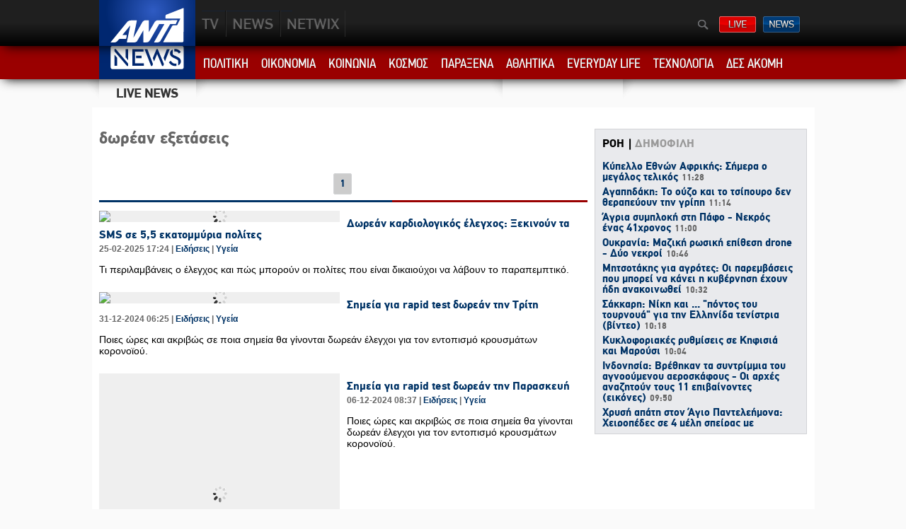

--- FILE ---
content_type: text/html; charset=utf-8
request_url: http://nkv.antenna.gr/news/tags/84287/dorean-exetaseis
body_size: 36688
content:

<!DOCTYPE HTML PUBLIC "-//W3C//DTD HTML 4.01 Transitional//EN" "http://www.w3.org/TR/html4/loose.dtd">
<html lang="el" dir="ltr">
<head>

<title>δωρέαν εξετάσεις | ANT1 NEWS</title><link rel="shortcut icon" href="/favicon.ico" />
<link rel="image_src" href="http://static.ant1.gr/iphone/images/logoTV.png" />
<meta name="robots" content="index, follow" /><meta name="title" content="δωρέαν εξετάσεις | antenna.gr" />
<meta name="description" content="antenna.gr | δωρέαν εξετάσεις" />
<meta property="og:title" content="δωρέαν εξετάσεις | antenna.gr"/>
<meta property="og:type" content="website"/>
<meta property="og:url" content="http://nkv.antenna.gr/news/themes.aspx?theme=tags&t=84287"/>
<meta property="og:site_name" content="antenna.gr"/>
<meta property="og:image" content="http://static.ant1.gr/iphone/images/logoTV.png"/> 

<meta http-equiv='Content-Type' content='text/html; charset=utf-8' />
<meta http-equiv='Content-Language' content='el' />
 
<meta name="Viewport" content="Width=1024" />
<link rel="stylesheet" type="text/css" href="/news/css/generic.css?v=1.4" />
<script type="text/javascript" src="/news/js/main.js"></script>
<script type="text/javascript" src="http://static.ant1.gr/jswrapper?f=showSWF,Tween,OpacityTween,flexcroll&v=4"></script>
<script>
  (function(i,s,o,g,r,a,m){i['GoogleAnalyticsObject']=r;i[r]=i[r]||function(){
  (i[r].q=i[r].q||[]).push(arguments)},i[r].l=1*new Date();a=s.createElement(o),
  m=s.getElementsByTagName(o)[0];a.async=1;a.src=g;m.parentNode.insertBefore(a,m)
  })(window,document,'script','https://www.google-analytics.com/analytics.js','ga');

  ga('create', 'UA-87426015-1', 'auto');
  ga('send', 'pageview');

</script>
<style type="text/css">
    /*#sponsordiv {background-image: url('/news/images/news_BG_xorigia_OPAP_SKIN.JPG');  position: relative; background-color: #64856a; background-position: top; background-repeat:no-repeat; width:100%;}
#wrap 
{
clear:both;
position:relative;
width:1021px;	
margin: 0px auto;
background-color: #fff;
padding-top: 10px;
}*/

.footer {margin-top: 0 !important;}
</style>
</head>
<body>

<div class="header">
<div class="content"><a class="logo Spr" href="http://www.antenna.gr" title="ANT1"></a>
 <div class="globalmenu">
    <ul>
        <li><a class="Spr tv" href="http://www.antenna.gr">TV</a></li>
        <li><a class="Spr news"  href="/news/">NEWS</a></li>
        <li><a class="Spr plus" href="http://www.netwix.gr">PLUS</a></li>
        <li><a class="Spr nextant" href="http://www.ant1next.gr/">ANT1NEXT</a></li>


    </ul>
    
    <div class="gr">
   
    
    <a class="Spr searchBtn" onclick="showSearchBox()">Αναζήτηση</a>
    <a class="Spr live" href="http://www.antenna.gr/live">ΔΕΙΤΕ LIVE</a>
    <a class="Spr newsBtn" href="https://www.antenna.gr/ant1news">ΔΕΛΤΙΑ ΕΙΔΗΣΕΩΝ</a>
    </div>     
</div>
    <div id="searchlayer">
        <div class="searchlayerW"><input type="text" id="searchtxt" autocomplete="off" onkeypress="handleKeyPress(event,this.form);"/> <input onclick="submitsearch()" type="button" value="αναζήτηση" class="submitSearchBtn" /></div>
        <a class="closeSBtn" onclick="showSearchBox()">Close</a>
    </div>
</div>
</div>
<script type="text/javascript">
    function showSearchBox() {
        var elem = __$('searchlayer');
        if (elem.offsetHeight == 0) {
            elem.style.display = 'block';
            var tw = new Tween(elem.style, 'height', Tween.strongEaseOut, 0, 37, 0.2, 'px');
            tw.start();
        } else {
            elem.style.height = '0px';
            elem.style.display = 'none';

        }
    }
    function submitsearch() {
        var str = escape(__$('searchtxt').value.replace("'", ""));
        if (str != '') { top.location.href = '/news/search?q=' + str };
    };
    function handleKeyPress(e, form) {
        var key = e.keyCode || e.which;
        if (key == 13) {
            if (__$('searchtxt').focus) {
                submitsearch();
            };
        };
    };
</script>


<div class="newsmenu">
<ul class="content">
    <a class="newsLogo Spr" href="/news" title="Αρχική Σελίδα ANT1 News">ANT1 News</a>
    <li><a href="/news/politics" data-cid="2488">ΠΟΛΙΤΙΚΗ</a></li>
    <li><a href="/news/economy" data-cid="2496">ΟΙΚΟΝΟΜΙΑ</a></li>
    <li><a href="/news/society" data-cid="2492">ΚΟΙΝΩΝΙΑ</a></li>
    <li><a href="/news/world" data-cid="2495">ΚΟΣΜΟΣ</a></li>
    <li><a href="/news/weird" data-cid="4343">ΠΑΡΑΞΕΝΑ</a></li>
    <li><a href="/news/sports" data-cid="2497">ΑΘΛΗΤΙΚΑ</a></li>
    <li><a href="/news/life" data-cid="4304">EVERYDAY LIFE</a></li>
    <li><a href="/news/tech" data-cid="4314">ΤΕΧΝΟΛΟΓΙΑ</a></li>
    <li class="readMore"><a>ΔΕΣ ΑΚΟΜΗ</a>
            <div class="readList">
            <div class="metabox">
            <a href="/news/weather">Καιρός</a>
            <a href="/news/Latest">Τελευταίες Ειδήσεις</a>
            <a href="/news/Blogs">Blogs</a>
            </div>
        </div>
    </li>
   
</ul>
<script type="text/javascript">
    var newsmenu = ieGetByClassName(document, 'newsmenu')[0];
    var hovers = newsmenu.getElementsByTagName('a');
    for (var i = 0; i < hovers.length; i++) {
        if (hovers[i].getAttribute('data-cid')) {
            var uDiv = document.createElement('div');
            uDiv.setAttribute('id', 'hover' + hovers[i].getAttribute('data-cid'));
            hovers[i].appendChild(uDiv);
            uDiv.className = 'hoverwin';
            hovers[i].onmouseover = function () {
                getdata('/news/templates/data/hover?cid=' + this.getAttribute('data-cid'), this.getElementsByTagName('div')[0].id);
                this.onmouseover = null;

            };
        };
    };
</script>
    <script>
        (function (i, s, o, g, r, a, m) {
            i['GoogleAnalyticsObject'] = r; i[r] = i[r] || function () {
                (i[r].q = i[r].q || []).push(arguments)
            }, i[r].l = 1 * new Date(); a = s.createElement(o),
            m = s.getElementsByTagName(o)[0]; a.async = 1; a.src = g; m.parentNode.insertBefore(a, m)
        })(window, document, 'script', '//www.google-analytics.com/analytics.js', 'ga');

        ga('create', 'UA-57875966-1', 'auto');
        ga('send', 'pageview');

</script>

</div>
    <div id="sponsordiv">
<div class="content ticker">
         <a href="/news/Latest"><img class="tickerimg" alt="LATEST NEWS" src="/news/images/LiveNews.png" /></a>    
         

<div class="tickerHolder"><div id="tickerWrap"><div id="ticker">&nbsp;</div></div></div>
<script type="text/javascript">
    var messages = new Array();

    for (var j = 0; j < messages.length; j++) {
        var newDiv = document.createElement('div');
        newDiv.setAttribute('id', 't' + j);
        newDiv.setAttribute('class', 'tmessages');
        newDiv.className = 'tmessages'
        newDiv.innerHTML = messages[j];
        __$('ticker').appendChild(newDiv);
    }
    function createLayer(i) {
        var elem = __$('t' + i);
        var tw = new Tween(elem.style, 'left', Tween.strongEaseOut, 450, 0, 1, 'px');
        tw.onMotionFinished = function () {
            var delay = Math.round(elem.offsetWidth / 60);
            setTimeout(function () {
                var ww = new Tween(elem.style, 'left', Tween.StrongEaseInOut, 0, -(elem.offsetWidth + 10), delay, 'px');
                ww.onMotionFinished = function () {
                    if (i == (messages.length - 1)) {
                        i = 0;
                    }
                    else {
                        i += 1;
                    };
                    createLayer(i);
                }
                ww.start();
            }, 2500);
        };
        tw.start();
    }
    addLoadEvent(function () {
        setTimeout('createLayer(0)', 2000);
    });
</script>

         
<div class="ase">
    
</div>

         <div id="WeatherYahoo1_weather" class="weatherW"></div>
<script type="text/javascript">
    try {
        var cW = ieGetByClassName(document, 'cW')[0];
        var uDiv = document.createElement('div');
        uDiv.setAttribute('id', 'WhHover');
        cW.appendChild(uDiv);
        uDiv.className = 'hoverWeather';
        cW.onmouseover = function () {
            getdata('/news/templates/data/weatherCities', 'WhHover', addFlex);
            this.onmouseover = null;
        };
    } catch (error) { };
    setCity = function (code) {
        createCookie('WCITY', code, 365);
        location.href = '/news/weather';
    };
    addFlex = function(data) {
        __$('WhHover').innerHTML = data;
        fleXenv.fleXcrollMain("wWrapper");
        fleXenv.updateScrollBars();
    };
</script>
 
    </div>
<div id="wrap">


       

<div class="content tmrg10 clearfix">
    <div class="contentLeft tagsList"><h1 id="crumb">δωρέαν εξετάσεις</h1><div id="WRC"><div class="pagingW"><a class='selectedpaging' href='#WRC' onclick='getdata("/news/templates/data/tags?t=84287&howmany=2&p=1","WRC")'>1</a></div><ul class="clearfix cList"><li class="tmrg10"><a href="/news/eidiseis/article/949695/dorean-kardiologikos-elegxos-xekinoyn-ta-sms-se-5-5-ekatommyria-polites"><img rel="https://ant1media.azureedge.net/news/imgHandler/340/c7616e9d-fed9-4198-b87a-9ffaa0911053.jpg" class="img" src="/images/sp.gif" /></a><a href="/news/eidiseis/article/949695/dorean-kardiologikos-elegxos-xekinoyn-ta-sms-se-5-5-ekatommyria-polites" class="title">Δωρεάν καρδιολογικός έλεγχος: Ξεκινούν τα SMS σε 5,5 εκατομμύρια πολίτες</a><span class="dtcn">25-02-2025 17:24 | 
<a href="/news/eidiseis">Ειδήσεις</a> | <a href="/news/sub/4317/eidiseis/ygeia">Υγεία</a></span><span class="text"><p>Τι περιλαμβάνεις ο έλεγχος και πώς μπορούν οι πολίτες που είναι δικαιούχοι να λάβουν το παραπεμπτικό.</p></span></li><li class="tmrg10"><a href="/news/eidiseis/article/942531/simeia-gia-rapid-test-dorean-tin-triti"><img rel="https://ant1media.azureedge.net/news/imgHandler/340/0bfad20e-1d78-4f9d-a519-002428e440f3.jpg" class="img" src="/images/sp.gif" /></a><a href="/news/eidiseis/article/942531/simeia-gia-rapid-test-dorean-tin-triti" class="title">Σημεία για rapid test δωρεάν την Τρίτη</a><span class="dtcn">31-12-2024 06:25 | 
<a href="/news/eidiseis">Ειδήσεις</a> | <a href="/news/sub/4317/eidiseis/ygeia">Υγεία</a></span><span class="text"><p class="subtitle">Ποιες ώρες και ακριβώς σε ποια σημεία θα γίνονται δωρεάν έλεγχοι για τον εντοπισμό κρουσμάτων κορονοϊού.</p></span></li><li class="tmrg10"><a href="/news/eidiseis/article/939383/simeia-gia-rapid-test-dorean-tin-paraskeyi"><img rel="https://ant1media.azureedge.net/news/imgHandler/340/925fafbe-2502-40ac-a424-c1ad25e43a29.jpg" class="img" src="/images/sp.gif" /></a><a href="/news/eidiseis/article/939383/simeia-gia-rapid-test-dorean-tin-paraskeyi" class="title">Σημεία για rapid test δωρεάν την Παρασκευή</a><span class="dtcn">06-12-2024 08:37 | 
<a href="/news/eidiseis">Ειδήσεις</a> | <a href="/news/sub/4317/eidiseis/ygeia">Υγεία</a></span><span class="text"><p class="subtitle">Ποιες ώρες και ακριβώς σε ποια σημεία θα γίνονται δωρεάν έλεγχοι για τον εντοπισμό κρουσμάτων κορονοϊού.</p></span></li><li class="tmrg10"><a href="/news/eidiseis/article/687842/rapid-test-ti-deytera-se-166-simeia"><img rel="https://ant1media.azureedge.net/news/imgHandler/340/ee08aa17-1352-4e37-af5d-434afb63ae9c.jpg" class="img" src="/images/sp.gif" /></a><a href="/news/eidiseis/article/687842/rapid-test-ti-deytera-se-166-simeia" class="title">Rapid test τη Δευτέρα σε 166 σημεία</a><span class="dtcn">05-02-2024 07:27 | 
<a href="/news/eidiseis">Ειδήσεις</a> | <a href="/news/sub/4317/eidiseis/ygeia">Υγεία</a></span><span class="text"><p>Σε ποια σημεία και ακριβώς ποιες ώρες θα γίνονται οι δωρεάν έλεγχοι ανίχνευσης κρουσμάτων κορονοϊού.</p></span></li><li class="tmrg10"><a href="/news/eidiseis/article/685840/simeia-gia-rapid-test-dorean-tin-paraskeyi"><img rel="https://ant1media.azureedge.net/news/imgHandler/340/e70df956-2ebf-459f-9923-fcf4a965e68b.jpg" class="img" src="/images/sp.gif" /></a><a href="/news/eidiseis/article/685840/simeia-gia-rapid-test-dorean-tin-paraskeyi" class="title">Σημεία για rapid test δωρεάν την Παρασκευή</a><span class="dtcn">12-01-2024 06:22 | 
<a href="/news/eidiseis">Ειδήσεις</a> | <a href="/news/sub/4317/eidiseis/ygeia">Υγεία</a></span><span class="text"><p>Ποιες ώρες και ακριβώς σε ποια σημεία θα γίνονται οι δωρεάν έλεγχοι ανίχνευσης κρουσμάτων κορονοϊού.</p></span></li><li class="tmrg10"><a href="/news/eidiseis/article/684638/simeia-gia-rapid-test-dorean-tin-tetarti"><img rel="https://ant1media.azureedge.net/news/imgHandler/340/15d396b5-7e84-4281-bcba-b499751a4f98.jpg" class="img" src="/images/sp.gif" /></a><a href="/news/eidiseis/article/684638/simeia-gia-rapid-test-dorean-tin-tetarti" class="title">Σημεία για rapid test δωρεάν την Τετάρτη</a><span class="dtcn">27-12-2023 06:34 | 
<a href="/news/eidiseis">Ειδήσεις</a> | <a href="/news/sub/4317/eidiseis/ygeia">Υγεία</a></span><span class="text"><p>Σε ποια σημεία και ακριβώς ποιες ώρες θα γίνονται οι δωρεάν έλεγχοι ανίχνευσης κρουσμάτων κορονοϊού.</p></span></li><li class="tmrg10"><a href="/news/eidiseis/article/681982/rapid-test-tin-pempti-dorean-se-160-simeia"><img rel="https://ant1media.azureedge.net/news/imgHandler/340/be5fe06a-dc99-4d58-8ce7-b91c9e530608.jpg" class="img" src="/images/sp.gif" /></a><a href="/news/eidiseis/article/681982/rapid-test-tin-pempti-dorean-se-160-simeia" class="title">Rapid test την Πέμπτη δωρεάν σε 160 σημεία</a><span class="dtcn">23-11-2023 06:18 | 
<a href="/news/eidiseis">Ειδήσεις</a> | <a href="/news/sub/4317/eidiseis/ygeia">Υγεία</a></span><span class="text"><p>Ποιες ώρες και ακριβώς σε ποια σημεία θα γίνονται οι δωρεάν έλεγχοι ανίχνευσης κρουσμάτων κορονοϊού.</p></span></li><li class="tmrg10"><a href="/news/eidiseis/article/677835/simeia-gia-rapid-test-dorean-tin-tetarti"><img rel="https://ant1media.azureedge.net/news/imgHandler/340/130e7848-f070-4fa2-8485-07abec2d70fa.jpg" class="img" src="/images/sp.gif" /></a><a href="/news/eidiseis/article/677835/simeia-gia-rapid-test-dorean-tin-tetarti" class="title">Σημεία για rapid test δωρεάν την Τετάρτη</a><span class="dtcn">04-10-2023 06:18 | 
<a href="/news/eidiseis">Ειδήσεις</a> | <a href="/news/sub/4317/eidiseis/ygeia">Υγεία</a></span><span class="text"><p>Που και ποιες ώρες θα διεξάγονται από ειδικά κλιμάκια οι δωρεάν έλεγχοι ανίχνευσης κρουσμάτων κορονοϊού</p></span></li></ul><div class="pagingW"><a class='selectedpaging' href='#WRC' onclick='getdata("/news/templates/data/tags?t=84287&howmany=2&p=1","WRC")'>1</a></div></div>
</div>
    <div class="contentRight">
    
<div class="flRight banner300" id="holder_479">
<noscript>
<a title="Adman Banner" href="http://adman.antenna.gr/click?webspace=479&amp;dfl=yes"><img src="http://adman.antenna.gr/banner?webspace=479&amp;dfl=yes&amp;js=no" border="0" width="300" height="250" alt="" /></a><br />
</noscript>
<script language="javascript" type="text/javascript">
// <![CDATA[[
if (typeof Adman === 'undefined' || /MSIE [456]/.test(navigator['appVersion']))
document.write ('<scr'+'ipt src="http://static.adman.gr/adman.js" language="javascript" type="text/javascript"></'+'sc'+'ript>');
var now=parseInt((new Date()).getTime());
if (!window.admantpid) window.admantpid = now;
var rnd=Math.floor(Math.random()*900000)+100,cdp=screen.width+"x"+screen.height+"x"+(navigator.appName=="Netscape"?screen.pixelDepth:screen.colorDepth),burst="?"+rnd+":="+window.admantpid +"@"+cdp+"?";
document.write("<scr" + "ipt language=\"Javascript\" src=\"http://adman.antenna.gr/gbanner/?" + now + "|479/300x250" + burst + "/\">");
document.write("</"+"sc"+"ript>");
// ]]>
</script>
</div>
<div class="clearfix"></div>
    <div class="latest_top">
        <ul class="clearfix LT" plc="ajaxR" callback="addBar">
            <li><a data="/news/templates/data/top_most?t=0" class="active">ΡΟΗ</a></li>
            <li><a data="/news/templates/data/top_most?t=1">ΔΗΜΟΦΙΛΗ</a></li>
        </ul>
        <div id="parentAjax" class="flexcroll">
            <div id="ajaxR"><a href="/news/eidiseis/article/987684/kypello-ethnon-afrikis-simera-o-megalos-telikos">Κύπελλο Εθνών Αφρικής: Σήμερα ο μεγάλος τελικός<span class="dtcn">11:28</span></a><a href="/news/eidiseis/article/987667/agapidaki-to-oyzo-kai-to-tsipoyro-den-therapeyoyn-tin-gripi">Αγαπηδάκη: Το ούζο και το τσίπουρο δεν θεραπεύουν την γρίπη<span class="dtcn">11:14</span></a><a href="/news/eidiseis/article/987681/agria-symploki-sti-pafo--nekros-enas-41xronos">Άγρια συμπλοκή στη Πάφο - Νεκρός ένας 41χρονος<span class="dtcn">11:00</span></a><a href="/news/eidiseis/article/987685/oykrania-maziki-rosiki-epithesi-drone--dyo-nekroi">Ουκρανία: Μαζική ρωσική επίθεση drone - Δύο νεκροί<span class="dtcn">10:46</span></a><a href="/news/eidiseis/article/987683/mitsotakis-gia-agrotes-oi-parembaseis-poy-mporei-na-kanei-i-kybernisi-exoyn-idi-anakoinothei">Mητσοτάκης για αγρότες: Οι παρεμβάσεις που μπορεί να κάνει η κυβέρνηση έχουν ήδη ανακοινωθεί<span class="dtcn">10:32</span></a><a href="/news/eidiseis/article/987682/sakkari-niki-kai---pontos-toy-toyrnoya-gia-tin-ellinida-tenistria-binteo-">Σάκκαρη: Νίκη και ... "πόντος του τουρνουά" για την Ελληνίδα τενίστρια (βίντεο)<span class="dtcn">10:18</span></a><a href="/news/eidiseis/article/987680/kykloforiakes-rythmiseis-se-kifisia-kai-maroysi">Κυκλοφοριακές ρυθμίσεις σε Κηφισιά και Μαρούσι<span class="dtcn">10:04</span></a><a href="/news/eidiseis/article/987679/indonisia-brethikan-ta-syntrimmia-toy-agnooymenoy-aeroskafoys--oi-arxes-anazitoyn-toys-11-epibainontes-eikones-">Ινδονησία: Βρέθηκαν τα συντρίμμια του αγνοούμενου αεροσκάφους - Οι αρχές αναζητούν τους 11 επιβαίνοντες (εικόνες)<span class="dtcn">09:50</span></a><a href="/news/eidiseis/article/987670/xrysi-apati-ston-agio-panteleimona-xeiropedes-se-4-meli-speiras-me-xiliades-eyro-kai-kosmimata">Χρυσή απάτη στον Άγιο Παντελεήμονα: Χειροπέδες σε 4 μέλη σπείρας με χιλιάδες ευρώ και κοσμήματα<span class="dtcn">09:36</span></a><a href="/news/eidiseis/article/987676/aystria-8-nekroi-apo-xionostibades">Αυστρία: 8 νεκροί από χιονοστιβάδες <span class="dtcn">09:22</span></a><a href="/news/eidiseis/article/987678/tragodia-stin-ierapetra-ilikiomenos-brethike-apanthrakomenos-meta-apo-fotia-sto-spiti-toy">Τραγωδία στην Ιεράπετρα: Ηλικιωμένος βρέθηκε απανθρακωμένος μετά από φωτιά στο σπίτι του<span class="dtcn">09:08</span></a><a href="/news/eidiseis/article/987677/anoikta-simera-ta-emporika-katastimata">Ανοικτά σήμερα τα εμπορικά καταστήματα<span class="dtcn">08:54</span></a><a href="/news/eidiseis/article/987675/fotia-stin-perioxi-kazania-sto-perama--ixise-to-112">Φωτιά στην περιοχή Καζάνια στο Πέραμα - Ήχησε το 112<span class="dtcn">08:40</span></a><a href="/news/eidiseis/article/987641/ti-kairo-tha-kanei-tin-kyriaki">Τι καιρό θα κάνει την Κυριακή<span class="dtcn">08:26</span></a><a href="/news/eidiseis/article/987669/eortologio-poioi-giortazoyn-simera-18-ianoyarioy">Εορτολόγιο: Ποιοι γιορτάζουν σήμερα 18 Ιανουαρίου
<span class="dtcn">08:12</span></a><a href="/news/eidiseis/article/987652/genitsag-to-toyrkiko-ypex-siopa-stis-diloseis-gerapetriti--skliri-proeidopoiisi-gkioyrnteniz">Γενιτσάγ: Το τουρκικό ΥΠΕΞ σιωπά στις δηλώσεις Γεραπετρίτη - Σκληρή προειδοποίηση γκιουρντενίζ<span class="dtcn">23:59</span></a><a href="/news/eidiseis/article/987674/e-e-ektakti-synedriasi-ton-presbeyton-ton-27-melon-tis-meta-toys-dasmoys-tramp">Ε.Ε: Έκτακτη συνεδρίαση των πρεσβευτών των 27 μελών της μετά τους δασμούς Τράμπ<span class="dtcn">23:46</span></a><a href="/news/eidiseis/article/987671/astynomikos-filoxenise-spiti-tis-mitera-poy-epese-thyma-endooikogeneiakis-bias-mazi-me-ta-paidia-tis">Αστυνομικός φιλοξένησε σπίτι της, μητέρα που έπεσε θύμα ενδοοικογενειακής βίας, μαζί με τα παιδιά της<span class="dtcn">23:32</span></a><a href="/news/eidiseis/article/987672/me-mia-entyposiaki-teleti-enarxis-kai-symmaxo-tis-kales-kairikes-synthikes-xekinise-kai-episima-to-patrino-karnabali">Με μία εντυπωσιακή τελετή έναρξης και σύμμαχο τις καλές καιρικές συνθήκες ξεκίνησε και επίσημα το πατρινό καρναβάλι<span class="dtcn">23:18</span></a><a href="/news/eidiseis/article/987648/mitsotakis-i-erotisi-poy-ton-efere-se-amixania-mi-me-tromazete-etsi">Μητσοτάκης: Η ερώτηση που τον έφερε σε αμηχανία– “Μη με τρομάζετε έτσι”<span class="dtcn">23:04</span></a>
</div>
        </div>
    </div>
    </div>
</div>
</div>
</div>

<div class="footer">
    <div class="content">
        <span class="newsCategories">Κατηγορίες</span>
       
        <!-- news sitemap -->



        <div style="width:190px; float:left">
        <div class="fCategory">
            <a class="title" href="/news/Politics">Πολιτική</a>
            <a class="subLnk" href="/news/sub/2489/Politics/General">Γενικά</a>
            <a class="subLnk" href="/news/sub/2491/Politics/Parliament">Βουλή</a>
            <a class="subLnk" href="/news/sub/2494/Politics/Parties">Κόμματα</a>
            <a class="subLnk" href="/news/sub/2556/Politics/EuropeanUnion">Ευρωπαϊκή Ενωση</a>
            <a class="subLnk" href="/news/sub/2558/Politics/Diplomacy">Διπλωματία</a>
            <a class="subLnk" href="/news/sub/2560/Politics/Cyprus">Κύπρος</a>
            <a class="subLnk" href="/news/sub/2561/Politics/Goverment">Κυβέρνηση</a>
            <a class="subLnk" href="/news/sub/2940/Politics/Elections">Εκλογές</a>
            <a class="subLnk" href="/news/sub/4294/Politics/dnt">ΔΝΤ</a>
            <a class="subLnk" href="/news/sub/4295/Politics/troika">ΤΡΟΙΚΑ</a>
        </div>
        <div class="fCategory">
            <a class="title" href="/news/tech">Τεχνολογία</a>
            <a class="subLnk" href="/news/sub/4315/tech/General">Γενικά</a>
            <a class="subLnk" href="/news/sub/4316/tech/anakalypseis">Ανακαλύψεις</a>
            <a class="subLnk" href="/news/sub/4317/tech/epistimi">Επιστήμη</a>
            <a class="subLnk" href="/news/sub/4318/tech/social-media">Social media</a>

        </div>
        <div class="fCategory">
            <a class="title" href="/news/weird">Παράξενα</a>
            <a class="subLnk" href="/news/sub/4344/weird/General">Γενικά</a>
        </div>
        </div>

        <div style="width:190px; float:left">
        <div class="fCategory">
            <a class="title" href="/news/Society">Κοινωνία</a>
            <a class="subLnk" href="/news/sub/2503/Society/General">Γενικά</a>
            <a class="subLnk" href="/news/sub/2509/Society/Justice">Δικαιοσύνη</a>
            <a class="subLnk" href="/news/sub/2510/Society/TradeUnions">Συνδικαλιστικά</a>
            <a class="subLnk" href="/news/sub/2511/Society/paideia-thriskeia">Παιδεία-Θρησκεία</a>
            <a class="subLnk" href="/news/sub/2512/Society/PoliceBulletin">Αστυνομικό Δελτίο</a>
        </div>
        <div class="fCategory">
            <a class="title" href="/news/life">Everyday life</a>
            <a class="subLnk" href="/news/sub/4305/life/texni">Τέχνη</a>
            <a class="subLnk" href="/news/sub/4306/life/sinema">Σινεμά </a>
            <a class="subLnk" href="/news/sub/4307/life/ygeia">Υγεία</a>
            <a class="subLnk" href="/news/sub/4308/life/syntages">Συνταγές</a>
            <a class="subLnk" href="/news/sub/4309/life/omorfia-fitness">Ομορφιά/fitness</a>
            <a class="subLnk" href="/news/sub/4310/life/taxidia">Ταξίδια</a>
            <a class="subLnk" href="/news/sub/4311/life/astrologia">Αστρολογία</a>
            <a class="subLnk" href="/news/sub/4312/life/lifestyle">Lifestyle</a>
            <a class="subLnk" href="/news/sub/4313/life/prosfores">Προσφορές </a>
            <a class="subLnk" href="/news/sub/4341/life/ekdiloseis">Εκδηλώσεις</a>
            <a class="subLnk" href="/news/sub/4345/life/General">Γενικά</a>
        </div>
        </div>


        <div style="width:190px; float:left">
        <div class="fCategory">
            <a class="title" href="/news/World">Κόσμος</a>
            <a class="subLnk" href="/news/sub/2501/World/General">Γενικά</a>
            <a class="subLnk" href="/news/sub/2516/World/Europe">Ευρώπη</a>
            <a class="subLnk" href="/news/sub/2517/World/Balkans">Βαλκάνια</a>
            <a class="subLnk" href="/news/sub/2518/World/MiddleEast">Μέση Ανατολή</a>
            <a class="subLnk" href="/news/sub/2519/World/US-Canada">ΗΠΑ - Καναδάς</a>
            <a class="subLnk" href="/news/sub/2520/World/loipi-ameriki">Λοιπή Αμερική</a>
            <a class="subLnk" href="/news/sub/2521/World/asia">Ασία</a>
            <a class="subLnk" href="/news/sub/2522/World/Africa">Αφρική</a>
            <a class="subLnk" href="/news/sub/2523/World/Australia">Ωκεανία</a>
            <a class="subLnk" href="/news/sub/2524/World/InternationalOrganizations">Διεθνείς Οργανισμοί</a>
            <a class="subLnk" href="/news/sub/4296/World/rosia">Ρωσία</a>
            <a class="subLnk" href="/news/sub/4297/World/toyrkia">Τουρκία</a>
            <a class="subLnk" href="/news/sub/4298/World/kina">Κίνα</a>
        </div>
        <div class="fCategory">
            <a class="title" href="/news/weather">Καιρός</a>
            <a class="subLnk" href="/news/sub/2544/weather/prognosi-kairoy">Πρόγνωση καιρού</a>
        </div>
        </div>

        <div style="width:190px; float:left">        
        <div class="fCategory">
            <a class="title" href="/news/Economy">Οικονομία</a>
            <a class="subLnk" href="/news/sub/2502/Economy/General">Γενικά</a>
            <a class="subLnk" href="/news/sub/2525/Economy/oikonomiki-politiki">Οικονομική πολιτική</a>
            <a class="subLnk" href="/news/sub/2526/Economy/StockExchange">Χρηματιστήριο</a>
            <a class="subLnk" href="/news/sub/2527/Economy/CorporateNews">Επιχειρήσεις</a>
            <a class="subLnk" href="/news/sub/2529/Economy/World">Κόσμος</a>
            <a class="subLnk" href="/news/sub/2530/Economy/BankProducts">Τραπεζικά προϊόντα</a>
            <a class="subLnk" href="/news/sub/2531/Economy/shipping">Ναυτιλία</a>
            <a class="subLnk" href="/news/sub/2532/Economy/People">Πρόσωπα</a>
            <a class="subLnk" href="/news/sub/4299/Economy/troika">Τρόικα</a>
            <a class="subLnk" href="/news/sub/4300/Economy/dnt">ΔΝΤ</a>
            <a class="subLnk" href="/news/sub/4301/Economy/eyropaiki-enosi">Ευρωπαϊκή Ενωση </a>
        </div>
        </div>
        
        <div style="width:190px; float:left">
        <div class="fCategory">
            <a class="title" href="/news/Sports">Αθλητικά</a>
            <a class="subLnk" href="/news/sub/2498/Sports/General">Γενικά</a>
            <a class="subLnk" href="/news/sub/2499/Sports/Soccer">Ποδόσφαιρο</a>
            <a class="subLnk" href="/news/sub/2500/Sports/BasketBall">Μπάσκετ</a>
            <a class="subLnk" href="/news/sub/2507/Sports/Athletics">Στίβος</a>
            <a class="subLnk" href="/news/sub/2508/Sports/OtherSports">Αλλα αθλήματα</a>
            <a class="subLnk" href="/news/sub/4302/Sports/diethneis-diorganoseis">Διεθνείς διοργανώσεις</a>
            <a class="subLnk" href="/news/sub/4303/Sports/auto-moto">Auto-moto</a>
        </div>
             <div class="fCategory">
                <a class="title" href="/news/about">About Us</a>
            </div>
            <div class="fCategory">
                <a class="title" href="/news/contact">Επικοινωνία</a>
            </div>
        </div>

        <!-- news sitemap -->


        <div class="clearfix">&nbsp;</div>
    </div>
</div>

<!-- Global-->
<div class="bottom" id="bottom">
<div class="left">
<div id="menub">
    <ul class="menubottom">
        <li id="SITEMAP"><a href="/sitemap" class="Spr"></a></li>
        <li id="SERVICES"><a href="#bMk" onclick="slideup(2)" class="Spr"></a></li>
        <li id="LINKS"><a href="#bMk" onclick="slideup(3)" class="Spr"></a></li>
        <li id="USEFULL"><a href="#bMk" onclick="slideup(4)" class="Spr"></a></li>
    </ul>
</div>
    <div class="clearfix"></div>
</div>
<ul class="rightbt">
<li id="facebook"><a target="_blank" href="http://www.facebook.com/Ant1TV#!/pages/ANT1/56484855901?ref=ts" class="Spr"></a></li>
<li id="twitter"><a target="_blank" href="http://twitter.com/ant1tv" class="Spr"></a></li>
<li id="youtube"><a target="_blank" href="http://www.youtube.com/AntennaGR" class="Spr"></a></li>
<li id="google"><a target="_blank" href="https://plus.google.com/117736197759290315360/posts" class="Spr"></a></li>
<li id="rss"><a href="/RSS/" class="Spr"></a></li>
<li id="btt"><a class="Spr" onclick="scrollup(0)"></a></li>
</ul>
<div class="clearfix"></div>
<div class="sitemap" id="sitemap1" style="z-index:0; display:none; position:relative;"> 
<div class="text">
<ul>
<li><a href="/tv/">Αρχική</a></li>
<li><a href="/tv/shows">Εκπομπές</a></li>
<li><a href="/tv/schedule">Πρόγραμμα</a></li>
<li><a href="/webtv/">Web TV</a></li>
<li><a href="/webtv/plus">Web TV Plus</a></li>
<li><a href="/webtv/archive">Web TV Αρχείο</a></li>
<li><a href="http://www.ant1online.gr">News</a></li>
</ul>
</div>
</div>
<div class="sitemap" id="sitemap2" style="z-index:1; display:none;  position:relative;"> 
<div class="text">
<ul>
<li><a href="/webtv/advertise">Διαφήμιση</a></li>
<li><a href="/tv/workwithus">Εργασία</a></li>
<li><a onclick="Contact()">Επικοινωνία</a></li>
<li><a href="/webtv/terms">Οροι Χρήσης</a></li>
</ul>
</div>
</div>
<div class="sitemap" id="sitemap3" style="z-index:2; display:none;  position:relative;"> 
<div class="text">
<ul>
<li><a href="http://www.antennasatellite.gr">ANT1 Satellite</a></li>
<li><a href="http://www.antennapacific.gr">ANT1 Pacific</a></li>
<li><a href="http://www.antennaeurope.gr">ANT1 Europe</a></li>
<li><a href="http://www.antennagroup.gr">ANT1 Group</a></li>
<li><a href="http://easy972.gr/">Easy 97,2</a></li>
<li><a href="http://www.ant1medialab.gr">ANT1 MediaLab</a></li>
<li><a href="http://www.metingreece.com/">The Metropolitan Opera in Greece</a></li>
</ul>
</div>
</div>
<div class="sitemap" id="sitemap4" style="z-index:3; display:none;  position:relative;"> 
<div class="text">
<ul>
<li><a onclick="Contact(); return false">Contact</a></li>
<li><a href="/tv/about">About us</a></li>
<li><a href="/tv/frequencies">Συχνότητες</a></li>
<li><a href="/tv/press">Δελτία Τύπου</a></li>
<li><a href="http://www.antennagroup.gr/www/press/pressRelase/185289.aspx">Διαγωνισμοί</a></li>
<li><a href="/tv/casting">Casting</a></li>
<li><a href="/mobile">iPhone application</a></li>
<li><a href="http://www.esr.gr/arxeion-xml/pages/esr/esrSite/view?section=af5a909fc0ab1e7683571826e98263e5&categ=e1cb4e8562df1e7983571826e98263e5&last_clicked_id" target="_blank">Εθνικό Συμβούλιο Ραδιοτηλεόρασης (ΕΣΡ)</a></li>
</ul>
</div>
</div>
<a name="bMk"></a>
</div>
<script type="text/javascript">
    var _pref = 0;

    function slideup(n) {
        createoverlay();
        __$('bottom').style.height = '140px';
        var layer = __$('sitemap' + n);
        layer.style.display = 'block';
        if (_pref != 0 && _pref != n) { __$('sitemap' + _pref).style.display = 'none' };
        _pref = n;

        __$('overlay').onclick = function () {
            layer.style.display = __$('sitemap' + _pref).style.display = 'none';
            removeoverlay();
            __$('bottom').style.height = '40px';
        };
    };
</script>
<!-- Global-->
<div id="analyzer">
<script type="text/javascript">
<!--
    xtnv = document;
    xtdmc = ".antenna.gr";
    xtsite = "528379";
    xt_xtcpath = "www.ant1news.gr/news/xtcore.js";
    //-->
</script>
<script type="text/javascript">
<!--
    (function () {
        var at = document.createElement('script');
        at.type = 'text/javascript';
        at.async = true;
        at.src = (('https:' == document.location.protocol) ? 'https://' : 'http://') + xt_xtcpath;
        (document.getElementsByTagName('head')[0] || document.getElementsByTagName('body')[0] || document.getElementsByTagName('script')[0].parentNode).insertBefore(at, null);
    })();
    //-->
</script>
</div>
    <script type="text/javascript">
        var LT = ieGetByClassName(document, 'LT');
        for (var j = 0; j < LT.length; j++) {
            var links = LT[j].getElementsByTagName('a');
            for (var i = 0; i < links.length; i++) {
                links[i].rel = i;
                links[i].LT = j
                links[i].onclick = function () {
                    for (var j = 0; j < links.length; j++) {
                        links[j].className = '';
                    };
                    this.className = 'active';
                    getdata(this.getAttribute('data'), LT[this.LT].getAttribute('plc'));
                    var x = 0;
                    labelCancelLoops: while (true) {
                        x++
                        console.log('x');
                        if (R == true || x == 10) {
                            console.log('end');
                            __$('ajaxR').fleXcroll.updateScrollBars();
                            break labelCancelLoops;
                            return;
                        };
                    };
                };
            };
        }
    </script>







</body>
</html>